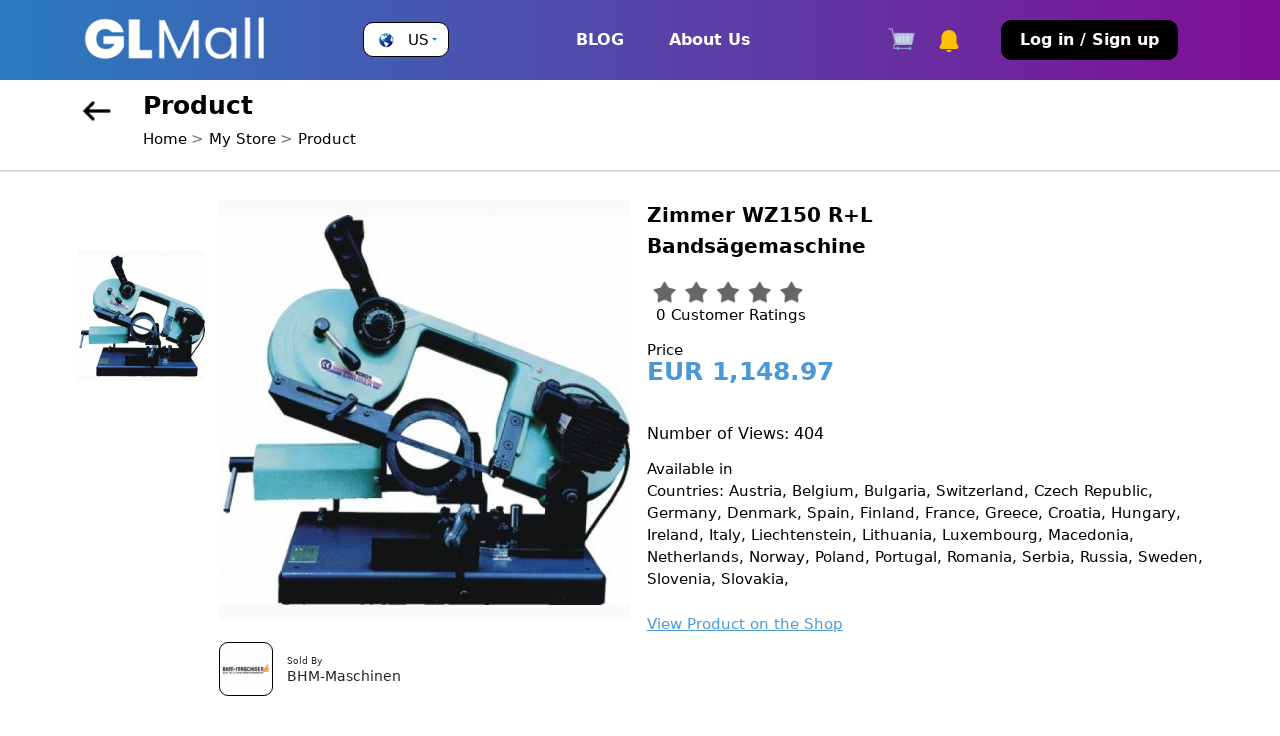

--- FILE ---
content_type: text/html; charset=UTF-8
request_url: https://glmall.glbrain.com/index.php?r=product/view&id=54592
body_size: 9666
content:
<!doctype html>
<html lang="en">

<head>
    <meta charset="utf-8">
    <meta name="viewport" content="width=device-width, initial-scale=1">
    <link rel="shortcut icon" href="/favicon.ico" />

    <!-- External CSS Files -->
    <link rel="stylesheet" href="/themes/classic/css/bootstrap.min.css">
    <link rel="stylesheet" href="/themes/classic/css/slick.css">
    <link rel="stylesheet" href="/themes/classic/css/slick-theme.css">
    <link rel="stylesheet" href="/themes/classic/css/style.css">
    <link rel="stylesheet" href="/themes/classic/css/style-fix.css">
    <link href="https://fonts.googleapis.com/icon?family=Material+Icons" rel="stylesheet"><!--- material ICO --->

    <script type="text/javascript" src="/assets/6fd15c9c/jquery.min.js"></script>
<title>GLMall</title>
        
</head>
<body >
<!-- HEADER -->
<header id="header" class="d-none d-lg-block">
    <div class="container">
        <nav class="navbar navbar-expand-lg">
            <div class="container-fluid">
                <a class="navbar-brand" href="/index.php?r=site/index">
                    <img src="/themes/classic/images/glmallNew2.png" alt="logo" class="img-fluid">
                </a>
                <div class="country dropdown">
                    <a class="dropdown-toggle d-flex align-items-center" href="#" role="button" data-bs-toggle="dropdown" aria-expanded="false">
                                                <img src="/themes/classic/images/globe1.png" alt="flug" class="img-fluid">
                        <p class="countryName">
                            US                        </p>
                    </a>
                    
                    <ul class="dropdown-menu">
                                                <p class="availableIn">Available in</p>
                        <li>
                        <form action="/index.php?r=site/saveSelection" method="post">                                <select class="form-select" id="changeCountryTop" name="SelectionCountry">
<option value="1">Global</option>
<option value="4">Afghanistan</option>
<option value="15">Aland Islands</option>
<option value="6">Albania</option>
<option value="57">Algeria</option>
<option value="11">American Samoa</option>
<option value="2">Andorra</option>
<option value="8">Angola</option>
<option value="5">Antigua And Barbuda</option>
<option value="10">Argentina</option>
<option value="7">Armenia</option>
<option value="14">Aruba</option>
<option value="13">Australia</option>
<option value="12">Austria</option>
<option value="16">Azerbaijan</option>
<option value="31">Bahamas</option>
<option value="23">Bahrain</option>
<option value="19">Bangladesh</option>
<option value="18">Barbados</option>
<option value="35">Belarus</option>
<option value="20">Belgium</option>
<option value="36">Belize</option>
<option value="25">Benin</option>
<option value="26">Bermuda</option>
<option value="32">Bhutan</option>
<option value="28">Bolivia</option>
<option value="29">Bonaire, Saint Eustatius and Saba </option>
<option value="17">Bosnia and Herzegovina</option>
<option value="34">Botswana</option>
<option value="30">Brazil</option>
<option value="97">British Indian Ocean Territory</option>
<option value="27">Brunei</option>
<option value="22">Bulgaria</option>
<option value="21">Burkina Faso</option>
<option value="24">Burundi</option>
<option value="108">Cambodia</option>
<option value="44">Cameroon</option>
<option value="37">Canada</option>
<option value="49">Cape Verde</option>
<option value="39">Central African Republic</option>
<option value="198">Chad</option>
<option value="43">Chile</option>
<option value="45">China</option>
<option value="46">Colombia</option>
<option value="110">Comoros</option>
<option value="47">Costa Rica</option>
<option value="89">Croatia</option>
<option value="48">Cuba</option>
<option value="50">Cyprus</option>
<option value="51">Czech Republic</option>
<option value="38">Democratic Republic of the Congo</option>
<option value="54">Denmark</option>
<option value="53">Djibouti</option>
<option value="55">Dominica</option>
<option value="56">Dominican Republic</option>
<option value="204">East Timor</option>
<option value="58">Ecuador</option>
<option value="60">Egypt</option>
<option value="195">El Salvador</option>
<option value="81">Equatorial Guinea</option>
<option value="62">Eritrea</option>
<option value="59">Estonia</option>
<option value="64">Ethiopia</option>
<option value="68">Faroe Islands</option>
<option value="66">Fiji</option>
<option value="65">Finland</option>
<option value="69">France</option>
<option value="74">French Guiana</option>
<option value="161">French Polynesia</option>
<option value="199">French Southern Territories</option>
<option value="70">Gabon</option>
<option value="78">Gambia</option>
<option value="73">Georgia</option>
<option value="52">Germany</option>
<option value="76">Ghana</option>
<option value="82">Greece</option>
<option value="77">Greenland</option>
<option value="72">Grenada</option>
<option value="80">Guadeloupe</option>
<option value="84">Guam</option>
<option value="83">Guatemala</option>
<option value="75">Guernsey</option>
<option value="79">Guinea</option>
<option value="85">Guinea-Bissau</option>
<option value="86">Guyana</option>
<option value="90">Haiti</option>
<option value="88">Honduras</option>
<option value="87">Hong Kong</option>
<option value="91">Hungary</option>
<option value="100">Iceland</option>
<option value="96">India</option>
<option value="92">Indonesia</option>
<option value="99">Iran</option>
<option value="98">Iraq</option>
<option value="93">Ireland</option>
<option value="95">Isle Of Man</option>
<option value="94">Israel</option>
<option value="101">Italy</option>
<option value="42">Ivory Coast</option>
<option value="103">Jamaica</option>
<option value="105">Japan</option>
<option value="102">Jersey</option>
<option value="104">Jordan</option>
<option value="115">Kazakhstan</option>
<option value="106">Kenya</option>
<option value="109">Kiribati</option>
<option value="114">Kuwait</option>
<option value="107">Kyrgyzstan</option>
<option value="116">Laos</option>
<option value="125">Latvia</option>
<option value="117">Lebanon</option>
<option value="122">Lesotho</option>
<option value="121">Liberia</option>
<option value="233">Liberland</option>
<option value="126">Libya</option>
<option value="119">Liechtenstein</option>
<option value="123">Lithuania</option>
<option value="124">Luxembourg</option>
<option value="137">Macao</option>
<option value="133">Macedonia</option>
<option value="131">Madagascar</option>
<option value="144">Malawi</option>
<option value="146">Malaysia</option>
<option value="143">Maldives</option>
<option value="134">Mali</option>
<option value="232">Malta</option>
<option value="132">Marshall Islands</option>
<option value="139">Martinique</option>
<option value="140">Mauritania</option>
<option value="142">Mauritius</option>
<option value="228">Mayotte</option>
<option value="145">Mexico</option>
<option value="67">Micronesia</option>
<option value="129">Moldova</option>
<option value="128">Monaco</option>
<option value="136">Mongolia</option>
<option value="130">Montenegro</option>
<option value="141">Montserrat</option>
<option value="127">Morocco</option>
<option value="147">Mozambique</option>
<option value="135">Myanmar</option>
<option value="148">Namibia</option>
<option value="156">Nauru</option>
<option value="155">Nepal</option>
<option value="153">Netherlands</option>
<option value="149">New Caledonia</option>
<option value="157">New Zealand</option>
<option value="152">Nicaragua</option>
<option value="150">Niger</option>
<option value="151">Nigeria</option>
<option value="112">North Korea</option>
<option value="138">Northern Mariana Islands</option>
<option value="154">Norway</option>
<option value="158">Oman</option>
<option value="164">Pakistan</option>
<option value="170">Palau</option>
<option value="168">Palestinian Territories</option>
<option value="159">Panama</option>
<option value="162">Papua New Guinea</option>
<option value="171">Paraguay</option>
<option value="160">Peru</option>
<option value="163">Philippines</option>
<option value="165">Poland</option>
<option value="169">Portugal</option>
<option value="167">Puerto Rico</option>
<option value="172">Qatar</option>
<option value="40">Republic Of The Congo</option>
<option value="173">Reunion</option>
<option value="174">Romania</option>
<option value="176">Russia</option>
<option value="177">Rwanda</option>
<option value="111">Saint Kitts And Nevis</option>
<option value="118">Saint Lucia</option>
<option value="166">Saint Pierre And Miquelon</option>
<option value="219">Saint Vincent And The Grenadines</option>
<option value="225">Samoa</option>
<option value="189">San Marino</option>
<option value="194">Sao Tome And Principe</option>
<option value="178">Saudi Arabia</option>
<option value="190">Senegal</option>
<option value="175">Serbia</option>
<option value="180">Seychelles</option>
<option value="188">Sierra Leone</option>
<option value="183">Singapore</option>
<option value="187">Slovakia</option>
<option value="185">Slovenia</option>
<option value="179">Solomon Islands</option>
<option value="191">Somalia</option>
<option value="229">South Africa</option>
<option value="113">South Korea</option>
<option value="193">South Sudan</option>
<option value="63">Spain</option>
<option value="120">Sri Lanka</option>
<option value="181">Sudan</option>
<option value="192">Suriname</option>
<option value="197">Swaziland</option>
<option value="182">Sweden</option>
<option value="41">Switzerland</option>
<option value="196">Syria</option>
<option value="211">Taiwan</option>
<option value="202">Tajikistan</option>
<option value="212">Tanzania</option>
<option value="201">Thailand</option>
<option value="200">Togo</option>
<option value="203">Tokelau</option>
<option value="207">Tonga</option>
<option value="209">Trinidad And Tobago</option>
<option value="206">Tunisia</option>
<option value="208">Turkey</option>
<option value="205">Turkmenistan</option>
<option value="210">Tuvalu</option>
<option value="214">Uganda</option>
<option value="213">Ukraine</option>
<option value="3">United Arab Emirates</option>
<option value="71">United Kingdom</option>
<option value="216" selected="selected">United States</option>
<option value="217">Uruguay</option>
<option value="221">US Virgin Islands</option>
<option value="218">Uzbekistan</option>
<option value="223">Vanuatu</option>
<option value="220">Venezuela</option>
<option value="222">Vietnam</option>
<option value="224">Wallis And Futuna</option>
<option value="61">Western Sahara</option>
<option value="227">Yemen</option>
<option value="230">Zambia</option>
<option value="231">Zimbabwe</option>
</select>                                <div id='selectionRegionId'>
                                    <select class="form-select" name="SelectionRegion" id="SelectionRegion">
<option value="">All Regions</option>
<option value="3578">Arkansas</option>
<option value="3579">District of Columbia</option>
<option value="3580">Delaware</option>
<option value="3581">Florida</option>
<option value="3582">Georgia</option>
<option value="3583">Kansas</option>
<option value="3584">Louisiana</option>
<option value="3585">Maryland</option>
<option value="3586">Missouri</option>
<option value="3587">Mississippi</option>
<option value="3588">North Carolina</option>
<option value="3589">Oklahoma</option>
<option value="3590">South Carolina</option>
<option value="3591">Tennessee</option>
<option value="3592">Texas</option>
<option value="3593">West Virginia</option>
<option value="3594">Alabama</option>
<option value="3595">Connecticut</option>
<option value="3596">Iowa</option>
<option value="3597">Illinois</option>
<option value="3598">Indiana</option>
<option value="3599">Maine</option>
<option value="3600">Michigan</option>
<option value="3601">Minnesota</option>
<option value="3602">Nebraska</option>
<option value="3603">New Hampshire</option>
<option value="3604">New Jersey</option>
<option value="3605">New York</option>
<option value="3606">Ohio</option>
<option value="3607">Rhode Island</option>
<option value="3608">Vermont</option>
<option value="3609">Wisconsin</option>
<option value="3610">California</option>
<option value="3611">Colorado</option>
<option value="3612">New Mexico</option>
<option value="3613">Nevada</option>
<option value="3614">Utah</option>
<option value="3615">Arizona</option>
<option value="3616">Idaho</option>
<option value="3617">Montana</option>
<option value="3618">North Dakota</option>
<option value="3619">Oregon</option>
<option value="3620">South Dakota</option>
<option value="3621">Washington</option>
<option value="3622">Wyoming</option>
<option value="3623">Hawaii</option>
<option value="3624">Alaska</option>
<option value="3625">Kentucky</option>
<option value="3626">Massachusetts</option>
<option value="3627">Pennsylvania</option>
<option value="3628">Virginia</option>
</select>                                    <div id='selectionCityId'>
                                        <select class="form-select" name="SelectionCity" id="SelectionCity">
<option value="">All Cities</option>
</select>                                    </div>
                                </div>
                                <button class="btn applyBtn">Apply</button>
                            </form>                        </li>
                        </form>                    </ul>
                    
                </div>
                <button class="navbar-toggler" type="button" data-bs-toggle="collapse"
                    data-bs-target="#navbarTogglerDemo02" aria-controls="navbarTogglerDemo02" aria-expanded="false"
                    aria-label="Toggle navigation">
                    <img src="/themes/classic/images/menu.png" alt="menu" class="img-fluid">
                </button>
                <div class="collapse navbar-collapse" id="navbarTogglerDemo02">
                    <ul class="navbar-nav me-auto ms-auto mb-2 mb-lg-0">
                        <li class="nav-item">
                            <a class="nav-link active" aria-current="page" href="https://www.glbrain.com/">BLOG</a>  
                        </li>
                                                    <li class="nav-item">
                                <a class="nav-link" href="/index.php?r=site/GlmallAbout">About Us</a>                            </li>
                                            </ul>
                    <form class="d-flex navRight">
                        <button type="button" class="btn cartBadge position-relative me-4">
                            <a href="/index.php?r=gmbtOrder/basket" class="me-0">
                            <img src="/themes/classic/images/cart.png" alt="cart" class="img-fluid cartICon">
                            </a>
                            <!-- <span class="position-absolute text-dark start-100 translate-middle badge rounded-pill bg-light">9</span> -->
                            </button>
                        
                        <div class="notificationDropDown dropdown">
                            <a href="#" dropdown-toggle href="#" role="button" data-bs-toggle="dropdown" aria-expanded="false" class="cartBadge cartBadgeNotification position-relative">
                                <img src="/themes/classic/images/bell.png" alt="bell" class="img-fluid bell-notify">
                                                            </a>
                            <ul class="dropdown-menu">
                                <img src="/themes/classic/images/topArrow.png" alt="topArrow" class="img-fluid topArrow">
                                <h3 class="allNotificationTitle">All Notifications</h3>
                                                                    <li><div class="emptyCartImg text-center" style="min-width: 30rem;">
                                        <img src="/themes/classic/images/emptyCart.svg" alt="emptyCartImg" class="img-fluid">
                                    </div></li>
                                                            </ul>
                        </div>

                    
                                                    <div class="mainNavAccountDropdown">
                                <a class="btn" href="/index.php?r=site/login">Log in / Sign up</a>                            </div>
                                                
                    </form>
                </div>
            </div>
        </nav>
    </div>
</header>
<!-- HEADER END -->
<section id="mobileHeader">
        <header id="header" class="d-lg-none">
            <div class="container-fluid px-0">
                <nav class="navbar navbar-expand-lg p-0">
                    <div class="container-fluid px-0">
                         <a class="navbar-brand" href="/index.php?r=site/index">
                            <img src="/themes/classic/images/glmallNew1.png" alt="logo" class="img-fluid">
                        </a>
                        <div class="country dropdown">
                            <a class="dropdown-toggle d-flex align-items-center" href="#" role="button" data-bs-toggle="dropdown" aria-expanded="false">
                                <img src="/themes/classic/images/globe1.png" alt="flug" class="img-fluid">                                 <p class="countryName">
                                    US                                </p></a>
    
                                <ul class="dropdown-menu">
                                                                        <p class="availableIn">Available in</p>
                                    <li>
                                    <form action="/index.php?r=site/saveSelection" method="post">                                        <select class="form-control location-selection md-sm" name="SelectionCountryMd" id="SelectionCountryMd">
<option value="1">Global</option>
<option value="4">Afghanistan</option>
<option value="15">Aland Islands</option>
<option value="6">Albania</option>
<option value="57">Algeria</option>
<option value="11">American Samoa</option>
<option value="2">Andorra</option>
<option value="8">Angola</option>
<option value="5">Antigua And Barbuda</option>
<option value="10">Argentina</option>
<option value="7">Armenia</option>
<option value="14">Aruba</option>
<option value="13">Australia</option>
<option value="12">Austria</option>
<option value="16">Azerbaijan</option>
<option value="31">Bahamas</option>
<option value="23">Bahrain</option>
<option value="19">Bangladesh</option>
<option value="18">Barbados</option>
<option value="35">Belarus</option>
<option value="20">Belgium</option>
<option value="36">Belize</option>
<option value="25">Benin</option>
<option value="26">Bermuda</option>
<option value="32">Bhutan</option>
<option value="28">Bolivia</option>
<option value="29">Bonaire, Saint Eustatius and Saba </option>
<option value="17">Bosnia and Herzegovina</option>
<option value="34">Botswana</option>
<option value="30">Brazil</option>
<option value="97">British Indian Ocean Territory</option>
<option value="27">Brunei</option>
<option value="22">Bulgaria</option>
<option value="21">Burkina Faso</option>
<option value="24">Burundi</option>
<option value="108">Cambodia</option>
<option value="44">Cameroon</option>
<option value="37">Canada</option>
<option value="49">Cape Verde</option>
<option value="39">Central African Republic</option>
<option value="198">Chad</option>
<option value="43">Chile</option>
<option value="45">China</option>
<option value="46">Colombia</option>
<option value="110">Comoros</option>
<option value="47">Costa Rica</option>
<option value="89">Croatia</option>
<option value="48">Cuba</option>
<option value="50">Cyprus</option>
<option value="51">Czech Republic</option>
<option value="38">Democratic Republic of the Congo</option>
<option value="54">Denmark</option>
<option value="53">Djibouti</option>
<option value="55">Dominica</option>
<option value="56">Dominican Republic</option>
<option value="204">East Timor</option>
<option value="58">Ecuador</option>
<option value="60">Egypt</option>
<option value="195">El Salvador</option>
<option value="81">Equatorial Guinea</option>
<option value="62">Eritrea</option>
<option value="59">Estonia</option>
<option value="64">Ethiopia</option>
<option value="68">Faroe Islands</option>
<option value="66">Fiji</option>
<option value="65">Finland</option>
<option value="69">France</option>
<option value="74">French Guiana</option>
<option value="161">French Polynesia</option>
<option value="199">French Southern Territories</option>
<option value="70">Gabon</option>
<option value="78">Gambia</option>
<option value="73">Georgia</option>
<option value="52">Germany</option>
<option value="76">Ghana</option>
<option value="82">Greece</option>
<option value="77">Greenland</option>
<option value="72">Grenada</option>
<option value="80">Guadeloupe</option>
<option value="84">Guam</option>
<option value="83">Guatemala</option>
<option value="75">Guernsey</option>
<option value="79">Guinea</option>
<option value="85">Guinea-Bissau</option>
<option value="86">Guyana</option>
<option value="90">Haiti</option>
<option value="88">Honduras</option>
<option value="87">Hong Kong</option>
<option value="91">Hungary</option>
<option value="100">Iceland</option>
<option value="96">India</option>
<option value="92">Indonesia</option>
<option value="99">Iran</option>
<option value="98">Iraq</option>
<option value="93">Ireland</option>
<option value="95">Isle Of Man</option>
<option value="94">Israel</option>
<option value="101">Italy</option>
<option value="42">Ivory Coast</option>
<option value="103">Jamaica</option>
<option value="105">Japan</option>
<option value="102">Jersey</option>
<option value="104">Jordan</option>
<option value="115">Kazakhstan</option>
<option value="106">Kenya</option>
<option value="109">Kiribati</option>
<option value="114">Kuwait</option>
<option value="107">Kyrgyzstan</option>
<option value="116">Laos</option>
<option value="125">Latvia</option>
<option value="117">Lebanon</option>
<option value="122">Lesotho</option>
<option value="121">Liberia</option>
<option value="233">Liberland</option>
<option value="126">Libya</option>
<option value="119">Liechtenstein</option>
<option value="123">Lithuania</option>
<option value="124">Luxembourg</option>
<option value="137">Macao</option>
<option value="133">Macedonia</option>
<option value="131">Madagascar</option>
<option value="144">Malawi</option>
<option value="146">Malaysia</option>
<option value="143">Maldives</option>
<option value="134">Mali</option>
<option value="232">Malta</option>
<option value="132">Marshall Islands</option>
<option value="139">Martinique</option>
<option value="140">Mauritania</option>
<option value="142">Mauritius</option>
<option value="228">Mayotte</option>
<option value="145">Mexico</option>
<option value="67">Micronesia</option>
<option value="129">Moldova</option>
<option value="128">Monaco</option>
<option value="136">Mongolia</option>
<option value="130">Montenegro</option>
<option value="141">Montserrat</option>
<option value="127">Morocco</option>
<option value="147">Mozambique</option>
<option value="135">Myanmar</option>
<option value="148">Namibia</option>
<option value="156">Nauru</option>
<option value="155">Nepal</option>
<option value="153">Netherlands</option>
<option value="149">New Caledonia</option>
<option value="157">New Zealand</option>
<option value="152">Nicaragua</option>
<option value="150">Niger</option>
<option value="151">Nigeria</option>
<option value="112">North Korea</option>
<option value="138">Northern Mariana Islands</option>
<option value="154">Norway</option>
<option value="158">Oman</option>
<option value="164">Pakistan</option>
<option value="170">Palau</option>
<option value="168">Palestinian Territories</option>
<option value="159">Panama</option>
<option value="162">Papua New Guinea</option>
<option value="171">Paraguay</option>
<option value="160">Peru</option>
<option value="163">Philippines</option>
<option value="165">Poland</option>
<option value="169">Portugal</option>
<option value="167">Puerto Rico</option>
<option value="172">Qatar</option>
<option value="40">Republic Of The Congo</option>
<option value="173">Reunion</option>
<option value="174">Romania</option>
<option value="176">Russia</option>
<option value="177">Rwanda</option>
<option value="111">Saint Kitts And Nevis</option>
<option value="118">Saint Lucia</option>
<option value="166">Saint Pierre And Miquelon</option>
<option value="219">Saint Vincent And The Grenadines</option>
<option value="225">Samoa</option>
<option value="189">San Marino</option>
<option value="194">Sao Tome And Principe</option>
<option value="178">Saudi Arabia</option>
<option value="190">Senegal</option>
<option value="175">Serbia</option>
<option value="180">Seychelles</option>
<option value="188">Sierra Leone</option>
<option value="183">Singapore</option>
<option value="187">Slovakia</option>
<option value="185">Slovenia</option>
<option value="179">Solomon Islands</option>
<option value="191">Somalia</option>
<option value="229">South Africa</option>
<option value="113">South Korea</option>
<option value="193">South Sudan</option>
<option value="63">Spain</option>
<option value="120">Sri Lanka</option>
<option value="181">Sudan</option>
<option value="192">Suriname</option>
<option value="197">Swaziland</option>
<option value="182">Sweden</option>
<option value="41">Switzerland</option>
<option value="196">Syria</option>
<option value="211">Taiwan</option>
<option value="202">Tajikistan</option>
<option value="212">Tanzania</option>
<option value="201">Thailand</option>
<option value="200">Togo</option>
<option value="203">Tokelau</option>
<option value="207">Tonga</option>
<option value="209">Trinidad And Tobago</option>
<option value="206">Tunisia</option>
<option value="208">Turkey</option>
<option value="205">Turkmenistan</option>
<option value="210">Tuvalu</option>
<option value="214">Uganda</option>
<option value="213">Ukraine</option>
<option value="3">United Arab Emirates</option>
<option value="71">United Kingdom</option>
<option value="216" selected="selected">United States</option>
<option value="217">Uruguay</option>
<option value="221">US Virgin Islands</option>
<option value="218">Uzbekistan</option>
<option value="223">Vanuatu</option>
<option value="220">Venezuela</option>
<option value="222">Vietnam</option>
<option value="224">Wallis And Futuna</option>
<option value="61">Western Sahara</option>
<option value="227">Yemen</option>
<option value="230">Zambia</option>
<option value="231">Zimbabwe</option>
</select>                                        <div id='regionMd'>
                                            <select class="form-control location-selection md-sm" name="SelectionRegionMd" id="SelectionRegionMd">
<option value="">All Regions</option>
<option value="3578">Arkansas</option>
<option value="3579">District of Columbia</option>
<option value="3580">Delaware</option>
<option value="3581">Florida</option>
<option value="3582">Georgia</option>
<option value="3583">Kansas</option>
<option value="3584">Louisiana</option>
<option value="3585">Maryland</option>
<option value="3586">Missouri</option>
<option value="3587">Mississippi</option>
<option value="3588">North Carolina</option>
<option value="3589">Oklahoma</option>
<option value="3590">South Carolina</option>
<option value="3591">Tennessee</option>
<option value="3592">Texas</option>
<option value="3593">West Virginia</option>
<option value="3594">Alabama</option>
<option value="3595">Connecticut</option>
<option value="3596">Iowa</option>
<option value="3597">Illinois</option>
<option value="3598">Indiana</option>
<option value="3599">Maine</option>
<option value="3600">Michigan</option>
<option value="3601">Minnesota</option>
<option value="3602">Nebraska</option>
<option value="3603">New Hampshire</option>
<option value="3604">New Jersey</option>
<option value="3605">New York</option>
<option value="3606">Ohio</option>
<option value="3607">Rhode Island</option>
<option value="3608">Vermont</option>
<option value="3609">Wisconsin</option>
<option value="3610">California</option>
<option value="3611">Colorado</option>
<option value="3612">New Mexico</option>
<option value="3613">Nevada</option>
<option value="3614">Utah</option>
<option value="3615">Arizona</option>
<option value="3616">Idaho</option>
<option value="3617">Montana</option>
<option value="3618">North Dakota</option>
<option value="3619">Oregon</option>
<option value="3620">South Dakota</option>
<option value="3621">Washington</option>
<option value="3622">Wyoming</option>
<option value="3623">Hawaii</option>
<option value="3624">Alaska</option>
<option value="3625">Kentucky</option>
<option value="3626">Massachusetts</option>
<option value="3627">Pennsylvania</option>
<option value="3628">Virginia</option>
</select>                                            <div id='cityMd'>
                                                <select class="form-control location-selection md-sm" name="SelectionCityMd" id="SelectionCityMd">
<option value="">All Cities</option>
</select>                                            </div>
                                        </div>
                                        <button class="btn applyBtn">Apply</button>
                                    </form>                                    </li>
    
                                  </ul>
                        </div>

                        <form class="d-flex navRight align-items-center">
                            <button type="button" class="btn mt-3 cartBadge position-relative me-4">
                               <a href="/index.php?r=gmbtOrder/basket">
                                <img src="/themes/classic/images/cart.png" alt="cart" class="img-fluid">
                               </a>
                               <!-- <span class="position-absolute text-dark start-100 translate-middle badge rounded-pill bg-light">9</span> -->
                              </button>
                            
                           <div class="notificationDropDown dropdown">
                            <a href="#" dropdown-toggle" href="#" role="button" data-bs-toggle="dropdown" aria-expanded="false" class="cartBadge cartBadgeNotification position-relative">
                                <img src="/themes/classic/images/bell.png" alt="bell" class="img-fluid bell-notify">
                                <!-- <span class="position-absolute text-dark start-100 translate-middle badge rounded-pill bg-light">9</span> -->
                            </a>
                            <ul class="dropdown-menu">
                                <img src="/themes/classic/images/topArrow.png" alt="topArrow" class="img-fluid topArrow">
                                <h3 class="allNotificationTitle">All Notifications</h3>
                                <p class="notificationTime">Today</p>

                                                                    <li><div class="emptyCartImg text-center" style="min-width: 30rem;">
                                        <img src="/themes/classic/images/emptyCart.svg" alt="emptyCartImg" class="img-fluid">
                                    </div></li>
                                
                                <!-- <li><a class="dropdown-item" href="#">
                                    <img src="/themes/classic/images/check.png" alt="check" class="img-fluid pe-3">
                                    Your Crypto Payment of GMBT 77,986.288480
                                </a></li>
                                <li><a class="dropdown-item" href="#">
                                    <img src="/themes/classic/images/bitcoin-icon.png" alt="bitcoin" class="img-fluid pe-3">
                                    Your Crypto Payment of GMBT 77,986.288480</a>
                                </li>
                            
                                <p class="notificationTime">Today</p>
                                <li><a class="dropdown-item" href="#">
                                    <img src="/themes/classic/images/check.png" alt="check" class="img-fluid pe-3">
                                    Your Crypto Payment of GMBT 77,986.288480</a>
                                </li>
                                <li><a class="dropdown-item" href="#">
                                    <img src="/themes/classic/images/bitcoin-icon.png" alt="bitcoin" class="img-fluid pe-3">
                                    Your Crypto Payment of GMBT 77,986.288480</a>
                                </li>

                                <li><a class="dropdown-item" href="#">
                                    <img src="/themes/classic/images/bitcoin-icon.png" alt="bitcoin" class="img-fluid pe-3">
                                    Your Crypto Payment of GMBT 77,986.288480</a>
                                </li> -->

                                <a href="/index.php?r=profile/notifications" class="allNotificationLink">
                                    View All Notifications
                                </a>
                            </ul>
                           </div>
                        </form>


                        <button class="navbar-toggler" type="button" data-bs-toggle="collapse" data-bs-target="#navbarTogglerDemo02" aria-controls="navbarTogglerDemo02" aria-expanded="false" aria-label="Toggle navigation">
                            <img src="/themes/classic/images/menu.png" alt="menu" class="img-fluid">
                        </button>
                        <div class="collapse bg-light navbar-collapse" id="navbarTogglerDemo02">

                         <div class="mobileMenuAccrodion">
                            <div class="accordion" id="accordionExample">
                                                                <div class="list-group list-group-two">
                                                                            <a class="list-group-item list-group-item-action" aria-current="true" href="/index.php?r=site/login">Log in / Sign up</a>                                                                        <a href="https://www.glbrain.com/" class="list-group-item list-group-item-action">GLBrain</a>
                                    <!-- <a href="#" class="list-group-item list-group-item-action">About Us</a> 
                                    <a href="#" class="list-group-item list-group-item-action">Start Selling</a> -->
                                                                            <a class="list-group-item list-group-item-action" href="/index.php?r=site/GlmallAbout">About Us</a>                                                                    </div>

                            </div>
                        </div>
                    </div>
                </nav>
            </div>
        </header>
    </section>

<script>
$(document).ready(function(){
    $(document).on('click', '.favorites-btn', function(){
		var link = $(this);
		$.ajax({
			//method: "GET",
			url: '/index.php?r=product/addToFavorites',
			data: {id: link.attr('itemId')},
			dataType: 'json',
		}).done(function(){
			link.removeClass('favorites-btn').addClass('favorites-remove-btn');
			//link.html('Remove from favorites');
      link.html('<i class="fas fa-heart-broken"></i>');
      
		});
	});
	$(document).on('click', '.favorites-remove-btn', function(){
		var link = $(this);
		$.ajax({
			//method: "GET",
			url: '/index.php?r=product/removeFromFavorites',
			data: {id: link.attr('itemId')},
			dataType: 'json',
		}).done(function(){
			link.removeClass('favorites-remove-btn').addClass('favorites-btn');
			//link.html('Add to favorites');
      link.html('<i class="fas fa-heart"></i>');
		});
	});
});
</script>
<section id="bredCrumbs">
    <div class="container">
        <div class="bredcrumbCtrl d-flex align-items-start">
            <a href="">
                <img src="/themes/classic/images/leftArrow.png" alt="arrow" class="img-fluid">
            </a>
            <div class="bredInfo">
                <h4 class="bredTitle">Product</h4>
                <nav style="--bs-breadcrumb-divider: '>';" aria-label="breadcrumb">
                    <ol class="breadcrumb">
                        <li class="breadcrumb-item"><a href="/index.php?r=site/index">Home</a></li>
                        <li class="breadcrumb-item"><a href="/index.php?r=profile/index&id=140769">My Store</a></li>
                        <li class="breadcrumb-item active" aria-current="page">Product</li>
                    </ol>
                </nav>
            </div>
        </div>
    </div>
</section>

<section id="productDtails">
    <div class="container">
        <div class="productDetailsCtrl">
            <div class="row">
                <div class="col-md-6">
                    <div class="pdDetailsLeft">
                        <div class="productSlider">
                            <div class="row">
                                <div class="col-md-3">
                                    <div class="productLeftSliderMini slider-nav">
                                        <div class="singleSlider"><img class="img-fluid" src="images/item/product/f0/e2/1e58b007e8d0c482833676912310e2f0.jpg" alt="" /></div>                                                                            </div>
                                </div>
                                <div class="col-md-9">
                                    <div class="productImageSldier slider-for">
                                        <div class="singleSldier"><img class="img-fluid" src="images/item/product/f0/e2/1e58b007e8d0c482833676912310e2f0.jpg" alt="" /></div>                                                                            </div>
                                    <div class="storeInfoLive d-flex align-items-center justify-content-between">

                                        <div class="singleInfo d-flex align-items-center">
                                            <a href="/index.php?r=profile/index&id=140769">
                                                <!-- <img src="/themes/classic/images/brand.png" alt="brand" class="img-fluid"> -->
                                                <img class="img-fluid" src="https://www.glbrain.com/images/users/a6/e3/1b278587f9f8fecbfb8e4cdbb5afe3a6_medium.png" />                                            </a>
                                            <div class="innering">
                                                <p class="soldBy">Sold By</p>
                                                <h4 class="lgName">BHM-Maschinen</h4>
                                            </div>
                                        </div>

                                        <!-- <div class="singleInfo d-flex align-items-start">
                                            <a href="/index.php?r=messages/create&id=140769&itemType=1&itemId=54592">
                                                <img src="/themes/classic/images/messageIconNew.png" alt="message" class="img-fluid">
                                            </a>
                                            <div class="innering ps-3">
                                                <p class="soldBy">Send</p>
                                                <h4 class="lgName">Message</h4>
                                            </div>
                                            
                                        </div>  -->

                                        <!-- TODO: No need -->

                                        <!-- <div class="singleInfo d-flex align-items-center">
                                            <img src="images/store2.png" alt="store2" class="img-fluid">
                                            <div class="innering">
                                                <p class="soldBy">Visit Store</p>
                                            </div>
                                        </div> -->


                                    </div>
                                </div>
                            </div>
                        </div>
                    </div>
                </div>
                <div class="col-md-6">
                    <div class="pdDetailsRight">
                        <div class="pdNameAndStar d-flex align-items-start justify-content-between">
                            <h3 class="pdName w-75">
                                Zimmer WZ150 R+L Bandsägemaschine                            </h3>
                            <!-- <a href="#">
                                <img src="/themes/classic/images/makeFav.png" alt="love" class="img-fluid">
                            </a> -->
                                                        
                        </div>
                        <div class="rating">
                            <div class="ratingImg">
                                <img src="/themes/classic/images/stars/stars-0.png" 
                                    alt="bigStar" class="img-fluid" style="width: 18rem;">
                                <!-- <img src="/themes/classic/images/bigStar.png" alt="bigStar" class="img-fluid">
                                <img src="/themes/classic/images/bigStar.png" alt="bigStar" class="img-fluid">
                                <img src="/themes/classic/images/bigStar.png" alt="bigStar" class="img-fluid"> -->
                                                            </div>
                            <p class="ratingCount">
                                0 Customer Ratings
                            </p>
                        </div>

                        <div class="singlePartInfo">
                            <p>Price</p>
                            <h3>
                                                                    EUR 1,148.97                                                            </h3>
                        </div>

                                                
                        <!-- <div class="singlePartInfo singlePartInfoSelect">
                            <p>Select Variant</p>
                            <select class="form-select" aria-label="Default select example">
                                <option selected>Small/Green</option>
                                <option value="1">One</option>
                                <option value="2">Two</option>
                                <option value="3">Three</option>
                            </select>
                        </div> -->

                        

                                                <form id="yw0" action="/index.php?r=gmbtOrder/addToCart&amp;id=54592" method="get">
<input type="hidden" value="gmbtOrder/addToCart" name="r" />
<input type="hidden" value="54592" name="id" />
                        
                        <div class="buttonCtrl">
                            <div class="incressDecress">
                                <!-- <div class="btn-group align-items-center" role="group" aria-label="Basic example">
                                    <button type="button" class="btn">-</button>
                                    <button class="productQuantity btn disabled">1</button>
                                    <button type="button" class="btn">+</button>
                                </div> -->
                                <!-- <button class="btn addToCart">Add to Cart</button> -->
                                                            </div>
                        </div>
                        </form>                        <script>
                            $(document).ready(function(){
                                $( "#cartMinus" ).click(function() {
                                    var tmp = $('#cartValue').val();
                                    if(Number(tmp)-1 > 0){
                                        $('#cartValue').val(Number(tmp)-1);
                                    }
                                });
                                $( "#cartPlus" ).click(function() {
                                    var tmp = $('#cartValue').val();
                                    $('#cartValue').val(Number(tmp)+1);
                                });
                            });
                        </script>

                        
                        <p class="viewCtrl">Number of Views: 404</p>
						                        <p class="availabilty" style="max-height: 12em; overflow-y: auto;">
                            <span>Available in</span> <br>
                            <span>Countries:</span> Austria, Belgium, Bulgaria, Switzerland, Czech Republic, Germany, Denmark, Spain, Finland, France, Greece, Croatia, Hungary, Ireland, Italy, Liechtenstein, Lithuania, Luxembourg, Macedonia, Netherlands, Norway, Poland, Portugal, Romania, Serbia, Russia, Sweden, Slovenia, Slovakia, 
                        </p>

                        <!-- <p class="wooc">
                            <a href="#">
                                View product on WooCommerce Shop
                            </a>
                        </p> -->
                                                    <p class="wooc"><a class="" style="" target="_blank" href="https://www.bhm-maschinen.de/de/zimmer-wz150rl-bandsaegemaschine.html">View Product on the Shop</a></p>                                                                        
                    </div>
                </div>
            </div>
        </div>
    </div>
</section>

<section id="productDescriptionTabs">
    <div class="container">
        <div class="descriptionTabs">
            <ul class="nav nav-pills mb-3" id="pills-tab" role="tablist">
                <li class="nav-item ps-0" role="presentation">
                    <button class="nav-link ps-0 active" id="pills-home-tab" data-bs-toggle="pill"
                        data-bs-target="#pills-home" type="button" role="tab" aria-controls="pills-home"
                        aria-selected="true">Product details</button>
                </li>
                                <!-- <li class="nav-item borderNone" role="presentation">
                    <button class="nav-link " id="pills-contact-tab" data-bs-toggle="pill"
                        data-bs-target="#pills-contact" type="button" role="tab" aria-controls="pills-contact"
                        aria-selected="false">Frequently Asked Questions </button>
                </li> -->
            </ul>
            <div class="tab-content" id="pills-tabContent">
                <div class="tab-pane fade show active" id="pills-home" role="tabpanel" aria-labelledby="pills-home-tab" tabindex="0">
                    Produkt Highlights Zimmer WZ150 R+L Bandsägemaschine ZIMMER 150/R + L  Kleine Bandsägemaschine für den professionellen Einsatz. Neben einer starken Leistung, einem Zahnradgetriebe mit Long-Life-Schmierstoffen und automatischer Bandspannung bietet sie mit ihrer elektronischen Einstellung der Bandgeschwindigkeit die Möglichkeit, jedes Material optimal zu sägen. Die Schnitte können rechts und links ausgeführt werden. Einphasiger 1800-Watt-Motor 2 Sicherheitsschalter Elektronischer Drehgeschwindigkeitsregler 25÷138 m/min. mit Drehmomentkontrolle Gewicht 35 kg Inklusive 1 Sägeband (1440x13x0,65) Technische Daten Zimmer WZ150 R+L Bandsägemaschine Motorleistung 1800 Watt Banköffnung 150 mm Bandmaße 1440 x 13 x 0,65 mm Gewicht 35 Kg Geschwindigkeit 25 - 138 m/min. Schnittfläche 0° 150 / 125x125 / 150x125 Schnittfläche 45° rechts 75 / 50x50 / 70x50 Schnittfläche 45° links 75 / 50x50 / 70x50                </div>
                <div class="tab-pane fade" id="pills-profile" role="tabpanel" aria-labelledby="pills-profile-tab" tabindex="0">
                                    </div>
            </div>
        </div>
    </div>
</section>

<section id="similerProduct">
    <section id="byWithCryto">
        <div class="container">
            <h3 class="buyTitle">More Listings</h3>
            <div class="row criptoCards row-cols-md-5 row-cols-1 g-4">
                                    <div class="col">
    <a href="/index.php?r=product/view&id=50600">
        <div class="card">
            <!-- <p class="priceTag">-10% Crypto</p> -->
                        <img src="images/item/product/bb/c1/9780ed81ec4f56a3ce8c25ba14a0c1bb.jpg" alt="product" class="card-img-top">
            <div class="card-body">
                <h3 class="card-title">Bernardo Sisal-Korde...</h3>
                                    <h4 class="card-text">EUR 61.00</h4>
                                <small>incl. VAT, excl. shipping & fees</small>
            </div>
        </div>
    </a>
</div>                                    <div class="col">
    <a href="/index.php?r=product/view&id=51254">
        <div class="card">
            <!-- <p class="priceTag">-10% Crypto</p> -->
                        <img src="images/item/product/bf/9a/598cab3c42278c8fa29102ea0ecc9abf.jpg" alt="product" class="card-img-top">
            <div class="card-body">
                <h3 class="card-title">Bernardo HM-Kreissäg...</h3>
                                    <h4 class="card-text">EUR 46.17</h4>
                                <small>incl. VAT, excl. shipping & fees</small>
            </div>
        </div>
    </a>
</div>                                    <div class="col">
    <a href="/index.php?r=product/view&id=52052">
        <div class="card">
            <!-- <p class="priceTag">-10% Crypto</p> -->
                        <img src="images/item/product/4e/31/2efba4d3850d473c6e48a73bb3ce314e.jpg" alt="product" class="card-img-top">
            <div class="card-body">
                <h3 class="card-title">Bernardo Schleiftell...</h3>
                                    <h4 class="card-text">EUR 47.29</h4>
                                <small>incl. VAT, excl. shipping & fees</small>
            </div>
        </div>
    </a>
</div>                                    <div class="col">
    <a href="/index.php?r=product/view&id=54825">
        <div class="card">
            <!-- <p class="priceTag">-10% Crypto</p> -->
                        <img src="images/item/product/af/63/f73e12f0dfac241a7eb1bb40286c63af.jpg" alt="product" class="card-img-top">
            <div class="card-body">
                <h3 class="card-title">TK305230V Holzmann T...</h3>
                                    <h4 class="card-text">EUR 255.44</h4>
                                <small>incl. VAT, excl. shipping & fees</small>
            </div>
        </div>
    </a>
</div>                                    <div class="col">
    <a href="/index.php?r=product/view&id=52112">
        <div class="card">
            <!-- <p class="priceTag">-10% Crypto</p> -->
                        <img src="images/item/product/d1/d6/e3caa179258aea67e4ef92b00a66d6d1.jpg" alt="product" class="card-img-top">
            <div class="card-body">
                <h3 class="card-title">Bernardo SHW 1000 ET...</h3>
                                    <h4 class="card-text">EUR 2,170.00</h4>
                                <small>incl. VAT, excl. shipping & fees</small>
            </div>
        </div>
    </a>
</div>                            </div>
        </div>
    </section>
</section>

<br><br>
<script src="/themes/classic/js/slick.js"></script>
<script src="/themes/classic/js/custom.js"></script>
<section id="newsletterSubcription" class="mt-0">
    <div class="container">
        <div class="row">
            <div class="col-md-6">
                <h3 class="newsTitle">Subscribe to Our Newsletter</h3>
                <p class="newsSubtitle">For frequent updates and offers please subscribe to our newsletter!</p>
            </div>
            <div class="col-md-6">
                <div class="subscribeInput">
                    <form action="/index.php?r=site/subscribe" method="post">                        <div class="input-group">
                            <input type="email" class="form-control" name="email" placeholder="Enter Your Email">
                            <button class="btn btn-outline-secondary" type="subimt" id="button-addon2">Subscribe Now</button>
                        </div>
                    </form>                </div>
            </div>
        </div>
    </div>
</section>

<footer id="footer">
        <div class="container">
            <div class="row">
                <div class="col-md-3">
                    <img src="/themes/classic/images/footerLogo.png" alt="footer logo" class="img-fluid">
                    <p class="footerText">
                        GLMall is a global marketplace based on blockchain. It is owned and operated by its parent company GLMall FZ-LLC.
                    </p>
                    <ul class="list-unstyled footerSocialLinks d-flex align-items-center">
                        <!-- <li><a href="https://www.facebook.com/GLBrain">
                                <img src="/themes/classic/images/fb.png" alt="" class="img-fluid">
                            </a></li> -->
                        <li><a href="https://twitter.com/GLMallOfficial">
                                <img src="/themes/classic/images/twitter.png" alt="" class="img-fluid">
                            </a></li>
                        <li><a href="https://www.instagram.com/glmallofficial/">
                                <img src="/themes/classic/images/instagram.png" alt="" class="img-fluid">
                            </a></li>
                    </ul>
                </div>
                <div class="col-md-3">
                    <h4 class="footerTitle">Information</h4>
                    <ul class="list-unstyled footerLinks">
                        <li><a href="/index.php?r=site/GlmallAbout">GLMall</a></li>
                        <li><a href="https://www.glbrain.com/index.php?r=content/view&id=40810">GMB / GMBT</a></li>
						<li><a href="https://vimeo.com/960063460" target="_blank">Technical Background Video</a></li>
                                                <li><a href="https://www.glbrain.com/index.php?r=site/page&amp;view=privacy">Privacy Policy</a></li>
                        <li><a href="https://www.glbrain.com/index.php?r=site/page&amp;view=terms">Terms & Conditions</a></li>
                        <li><a href="/index.php?r=gmbtSeller/terms">Terms & Conditions GMBT Shop</a></li>
                    </ul>
                </div>
                <div class="col-md-3">
                    <h4 class="footerTitle">GAMB Marketplace</h4>
                    <ul class="list-unstyled footerLinks">
                        <li><a href="https://www.glbrain.com/index.php?r=content/view&id=40978">Merchant</a></li>
                        <li><a href="https://www.glbrain.com/index.php?r=content/view&id=40977">Buyer</a></li>
                        <li><a href="https://www.glbrain.com/index.php?r=content/view&id=40694">Agent</a></li>
                        <!-- <li><a href="https://www.glbrain.com/index.php?r=site/contact">Contact Us</a></li> -->
                    </ul>
                </div>
                <div class="col-md-3">
                    <h4 class="footerTitle">Contact Us</h4>
                    <p class="singleInfo">
                        <!-- <img src="/themes/classic/images/location.png" alt="location" class="img-fluid"> -->
                        <a href="/index.php?r=site/impressum">Impressum</a>
                    </p>
                                        <p class="singleInfo">
                        <img src="/themes/classic/images/email.png" alt="email" class="img-fluid">
                        <a href="/cdn-cgi/l/email-protection#1d7c797074735d7a71707c7171336e75726d6d74737a"><span class="__cf_email__" data-cfemail="1776737a7e7957707b7a767b7b39647f7867677e7970">[email&#160;protected]</span></a>
                    </p>
                </div>
            </div>
        </div>
    </footer>

    <section id="copyrihgt">
        <div class="container">
            <div class="row">
                <div class="col-md-4">
                    <div class="langSelect d-flex align-items-center justify-content-md-start">
                        <div class="langInfo">
                            <h5 class="langTitle">Select Language</h5>
                            <p class="langText">
                                Powered by Google Translator
                            </p>
                        </div>
                        <div class="translator" id="google_translate_element"></div>
                    </div>
                </div>
                <div class="col-md-8 d-flex align-items-center">
                    <p class="copyrihgtText">
                        Copyright @2026. All rights reserved.
                    </p>
                </div>
            </div>
        </div>
    </section>
    <!-- External JS Files -->
    <script data-cfasync="false" src="/cdn-cgi/scripts/5c5dd728/cloudflare-static/email-decode.min.js"></script><script src="/themes/classic/js/popper.min.js"></script>
    <script src="/themes/classic/js/bootstrap.min.js"></script>
        <script src="https://kit.fontawesome.com/5857fbd9b0.js" crossorigin="anonymous"></script>

            <script type="text/javascript">
            function googleTranslateElementInit() {
            new google.translate.TranslateElement({pageLanguage: 'en', multilanguagePage: true}, 'google_translate_element');
            }
        </script><script type="text/javascript" src="https://translate.google.com/translate_a/element.js?cb=googleTranslateElementInit"></script>
    <script type="text/javascript">
/*<![CDATA[*/
jQuery(function($) {
jQuery('body').on('change','#changeCountryTop',function(){jQuery.ajax({'type':'POST','url':'\x2Findex.php\x3Fr\x3Dprofile\x2FloadRegions','cache':false,'data':jQuery(this).parents("form").serialize(),'success':function(html){jQuery("#selectionRegionId").html(html)}});return false;});
jQuery('body').on('change','#SelectionRegion',function(){jQuery.ajax({'type':'POST','url':'\x2Findex.php\x3Fr\x3Dprofile\x2FloadCities','cache':false,'data':jQuery(this).parents("form").serialize(),'success':function(html){jQuery("#selectionCityId").html(html)}});return false;});
jQuery('body').on('change','#SelectionCountryMd',function(){jQuery.ajax({'type':'POST','url':'\x2Findex.php\x3Fr\x3Dprofile\x2FloadRegions','cache':false,'data':jQuery(this).parents("form").serialize(),'success':function(html){jQuery("#regionMd").html(html)}});return false;});
jQuery('body').on('change','#SelectionRegionMd',function(){jQuery.ajax({'type':'POST','url':'\x2Findex.php\x3Fr\x3Dprofile\x2FloadCities','cache':false,'data':jQuery(this).parents("form").serialize(),'success':function(html){jQuery("#cityMd").html(html)}});return false;});
});
/*]]>*/
</script>
</body>

</html>